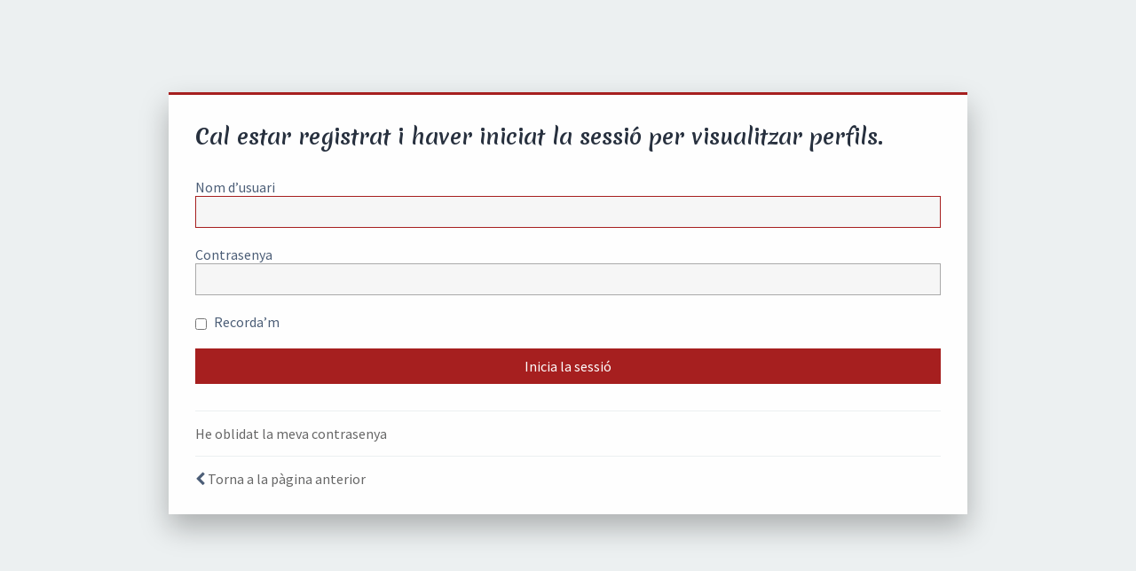

--- FILE ---
content_type: text/html; charset=UTF-8
request_url: https://tadaima.cat/memberlist.php?mode=viewprofile&u=903&sid=be98154c35612f0d97e2eb17fb98fd31
body_size: 6295
content:
<!DOCTYPE html>
<html dir="ltr" lang="ca">
<head>
<meta charset="utf-8" />
<meta http-equiv="X-UA-Compatible" content="IE=edge">
<meta name="viewport" content="width=device-width, initial-scale=1" />
<meta name="theme-color" content="#a61f1f">

<title>Tadaima: anime en català, manga, el Japó i més! - Inicia la sessió</title>

	<link rel="alternate" type="application/atom+xml" title="Canal d’informació - Tadaima: anime en català, manga, el Japó i més!" href="/feed?sid=67b1b3533b5a1d13a6ee9820fbae9a1f">	<link rel="alternate" type="application/atom+xml" title="Canal d’informació - Notícies" href="/feed/news?sid=67b1b3533b5a1d13a6ee9820fbae9a1f">		<link rel="alternate" type="application/atom+xml" title="Canal d’informació - Temes nous" href="/feed/topics?sid=67b1b3533b5a1d13a6ee9820fbae9a1f">				

	<link rel="icon" href="https://tadaima.cat/images/icons/favicon.png" />

<!--
	phpBB style name: Milk v2
	Based on style:   Merlin Framework (http://www.planetstyles.net)
-->

<!--<link href="https://fonts.googleapis.com/css?family=Rambla:400,700|Merienda+One" rel="stylesheet">-->
<link rel="preconnect" href="https://fonts.googleapis.com">
<link rel="preconnect" href="https://fonts.gstatic.com" crossorigin>
<link href="https://fonts.googleapis.com/css2?family=Merienda:wght@700&family=Source+Sans+Pro:ital,wght@0,400;0,700;1,400;1,700&display=swap" rel="stylesheet">

<script>
	(function(d) {
		var wf = d.createElement('script'), s = d.scripts[0];
		wf.src = 'https://ajax.googleapis.com/ajax/libs/webfont/1.5.18/webfont.js';
		wf.async = true;
		s.parentNode.insertBefore(wf, s);
	})(document);
</script>


<link href="https://maxcdn.bootstrapcdn.com/font-awesome/4.7.0/css/font-awesome.min.css" rel="stylesheet">
<link href="./styles/tadaima/theme/stylesheet.css?assets_version=1322" rel="stylesheet">
<link href="./styles/tadaima/theme/ca/stylesheet.css?assets_version=1322" rel="stylesheet">

<link href="./styles/tadaima/theme/blank.css?assets_version=1322" rel="stylesheet" class="colour_switch_link"  />


            <style type="text/css">
			/* Color */
a:hover, .navbar_footer a, .copyright_bar a, .social_links_footer a:hover span, .icon.fa-file.icon-red, a:hover .icon.fa-file.icon-red, .navigation .active-subsection a, .navigation .active-subsection a:hover, .navigation a:hover, .tabs .tab > a:hover, .tabs .activetab > a, .tabs .activetab > a:hover, a.postlink, a.postlink:visited, .navbar_in_header .badge, .button:focus .icon, .button:hover .icon, .dark_base .social_links_footer a span, .dark_base h2, .dark_base h2 a, .dark_base a:link, .dark_base a:visited, .button-secondary:focus, .button-secondary:hover, .notification_unread {color: #A61F1F;}
			/* Background Solid  */
			.pagination li a:hover, .pagination li.active span, .pagination li a:focus, .jumpbox-cat-link, .dropdown-contents > li > a:hover, a.button1:hover, input.button1:hover, a.button2:hover, input.button2:hover, input.button3:hover, a.no_avatar:hover, .jumpbox-cat-link:hover, input.button1:focus, input.button2:focus, input.button3:focus, .specialbutton, input.specialbutton, .panel .specialbutton, a.specialbutton, .scrollToTop, a.specialbutton, .dark_base .social_links_footer a:hover span, .topic_type, .grid_unread {background: #A61F1F;}
			/* Borders Dark */
			.pagination li a:hover, .pagination li.active span, .pagination li a:focus, blockquote, .codebox code, .jumpbox-cat-link, a.postlink, input.button1:focus, input.button2:focus, input.button3:focus, input.specialbutton, .inputbox:hover, .inputbox:focus, .specialbutton, a.specialbutton, .button:hover, .button:focus, .dark_base .social_links_footer a span, a.specialbutton, .dark_base .social_links_footer a:hover span {border-color: #A61F1F;}
			/* Background Gradient  */
			.headerbar, body.content_block_header_block li.header, body.content_block_header_stripe li.header:before, .scrollToTop, .no_avatar, .social_links_footer, .badge, thead tr, .sidebar_block_stripe:before, .fancy_panel:before {background: #A61F1F;}
			/* The same as above, just with some opacity */
			.headerbar_overlay_active, .grid_colour_overlay:hover {background-color: rgba(0,0,0,0.3);}
			/* Colour Hover Light */
			.navbar_footer a:hover, .copyright_bar a:hover, a.postlink:hover, .dark_base h2 a:hover  {opacity: 0.7;}
			/* Background Hover Light */
			a.scrollToTop:hover, input.specialbutton:hover, a.specialbutton:hover {opacity: 0.7;}
			/* Border light */
			.specialbutton:hover {opacity: 0.7;}
		</style>
	


<!--[if lte IE 9]>
	<link href="./styles/tadaima/theme/tweaks.css?assets_version=1322" rel="stylesheet">
<![endif]-->

<!--  -->
<meta property="fb:app_id" content="196741784180486">
<meta property="og:locale" content="ca_ES">
<meta property="og:type" content="article">
<meta property="og:title" content="Inicia la sessió">
<meta property="og:url" content="https://tadaima.cat/">
<meta property="og:site_name" content="Tadaima: anime en català, manga, el Japó i més!">
<meta property="og:description" content="El teu fòrum de debat sobre manga, anime, cultura japonesa, videojocs, sèries i pel·lícules! ただいま!!">
<meta property="og:image:alt" content="Inicia la sessió">
<meta name="twitter:card" content="summary_large_image">
<meta name="twitter:site" content="@tadaima_cat">
<meta name="twitter:domain" content="https://tadaima.cat/">
<meta name="twitter:url" content="https://tadaima.cat/">
<meta name="twitter:title" content="Inicia la sessió">
<meta name="twitter:description" content="El teu fòrum de debat sobre manga, anime, cultura japonesa, videojocs, sèries i pel·lícules! ただいま!!">


	



<link href="./ext/bb3mobi/lastpostavatar/styles/all/theme/lastpostavatar.css?assets_version=1322" rel="stylesheet" media="screen" />
<link href="./ext/nerestaren/autogroups_weeklyactivity/styles/prosilver/theme/css/autogroups_weeklyactivity.css?assets_version=1322" rel="stylesheet" media="screen" />
<link href="./ext/nerestaren/sidebar/styles/prosilver/theme/css/sidebar.css?assets_version=1322" rel="stylesheet" media="screen" />
<link href="./ext/rmcgirr83/contactadmin/styles/prosilver/theme/imageset.css?assets_version=1322" rel="stylesheet" media="screen" />
<link href="./ext/robertheim/topictags/styles/all/theme/rh_topictags.css?assets_version=1322" rel="stylesheet" media="screen" />
<link href="./ext/wolfsblvt/mentions/styles/all/theme/mentions.css?assets_version=1322" rel="stylesheet" media="screen" />



</head>
<body id="phpbb" class="nojs notouch section-memberlist ltr  sidebar-right-only body-layout-Boxed auth-page">
<script>0</script>

<div class="login_container">
    <div class="login_container_left">
        <div class="login_container_left_section_content fancy_panel animated fadeIn">
        	<div class="login_container_padding login_form">
                <form action="./ucp.php?mode=login&amp;sid=67b1b3533b5a1d13a6ee9820fbae9a1f" method="post" id="login" data-focus="username">
                    <h2 class="login-title">Cal estar registrat i haver iniciat la sessió per visualitzar perfils.</h2>
                
                    <fieldset class="fields1">
                                                <div>
                            <label for="username">Nom d’usuari</label>
                            <input type="text" tabindex="1" name="username" id="username" size="25" value="" class="inputbox" />
                        </div>
                        <div>
                            <label for="password">Contrasenya</label>
                            <input type="password" tabindex="2" id="password" name="password" size="25" class="inputbox" autocomplete="off" />
                        </div>
                                                    <div>                    
                                <label for="autologin"><input type="checkbox" name="autologin" id="autologin" tabindex="4" /> Recorda’m</label>                            
                            </div>
                                                                
                        <input type="hidden" name="redirect" value="./memberlist.php?mode=viewprofile&amp;u=903&amp;sid=67b1b3533b5a1d13a6ee9820fbae9a1f" />
<input type="hidden" name="creation_time" value="1762244506" />
<input type="hidden" name="form_token" value="a75597b37149596d2723bda4bdfa0da873f3104e" />

						
                        <input type="hidden" name="sid" value="67b1b3533b5a1d13a6ee9820fbae9a1f" />

                        <input type="submit" name="login" tabindex="6" value="Inicia la sessió" class="button2 specialbutton" />
                    </fieldset>            
                </form>
                                                	<div class="login_form_forgot_link">
						<a href="/user/forgot_password?sid=67b1b3533b5a1d13a6ee9820fbae9a1f">He oblidat la meva contrasenya</a>
                    </div>
                				  
                <div class="login_form_forgot_link">
                    <i class="fa fa-chevron-left" aria-hidden="true"></i> <a href="./?sid=67b1b3533b5a1d13a6ee9820fbae9a1f">Torna a la pàgina anterior</a>
                </div>                              
            </div>
        </div>
    </div>
    
	             

</div><!-- /.login_container -->

<script type="text/javascript">

</script>


            <div>
                <a id="bottom" class="anchor" accesskey="z"></a>
                            </div>

            <script type="text/javascript" src="//ajax.googleapis.com/ajax/libs/jquery/3.5.1/jquery.min.js"></script>

                            <script type="text/javascript">window.jQuery || document.write('\x3Cscript src="./assets/javascript/jquery.min.js?assets_version=1322">\x3C/script>');</script>
            
            <script type="text/javascript" src="./assets/javascript/core.js?assets_version=1322"></script>
                        
                            <script type="text/javascript">
                    (function($){
                        var $fa_cdn = $('head').find('link[rel="stylesheet"]').first(),
                            $span = $('<span class="fa" style="display:none"></span>').appendTo('body');
                        if ($span.css('fontFamily') !== 'FontAwesome' ) {
                            $fa_cdn.after('<link href="./assets/css/font-awesome.min.css" rel="stylesheet">');
                            $fa_cdn.remove();
                        }
                        $span.remove();
                    })(jQuery);
                </script>
            

            <script>
    $(document).ready(function () {
        var textarea = $("#message-box textarea");
        if (textarea.length) {

            // Comprovar si tenim localstorage
            function lsTest() {
                var test = 'test';
                try {
                    localStorage.setItem(test, test);
                    localStorage.removeItem(test);
                    return true;
                } catch (e) {
                    return false;
                }
            }
            var lsAvailable = lsTest();

            var oldVal = '';
            var unloadSet = false;
            var lastAutosave = new Date();
            textarea.on('change keyup paste', function () {
                var currentVal = $(this).val();
                if (currentVal == oldVal) {
                    return; //check to prevent multiple simultaneous triggers
                }
                oldVal = currentVal;

                // Avís per no sortir
                if (currentVal != '' && !unloadSet) {
                    window.onbeforeunload = function () {
                        return 'Si surts ara pots perdre el que has escrit!';
                    };
                    unloadSet = true;
                } else if (currentVal == '' && unloadSet) {
                    window.onbeforeunload = function () {

                    };
                    unloadSet = false;
                }

                // Autosave
                if (lsAvailable) {
                    var now = new Date();
                    if (now - lastAutosave > 2000) {
                        localStorage.setItem('phpbb-autodrafter-autosave', currentVal);
                        lastAutosave = now;
                        /*var oldVal = $('#autodrafter-autosave-button').val();
                        $('#autodrafter-autosave-button').val('Esborrany automàtic actualitzat!');
                        setTimeout(function() {
                            $('#autodrafter-autosave-button').val(oldVal);
                            if (currentVal == '') {
                                $('#autodrafter-autosave-button').css('display', 'none');
                            } else {
                                $('#autodrafter-autosave-button').css('display', 'inline');
                            }
                        }, 1000);*/
                    }
                }
            });
            
            // Quan enviem el form, no volem avís ;)
            $('#postform, #qr_postform').on('submit', function() {
                window.onbeforeunload = function () {

                };
            });

            if (lsAvailable) {
                window.addEventListener('storage', function (e) {
                    if (e.key == 'phpbb-autodrafter-autosave') {
                        lsAvailable = false;
                        $('#autodrafter-autosave-button').attr('disabled', true).css({'cursor': 'not-allowed', 'background-color': 'gray'}).attr('title', 'Només funciona en una sola finestra :/');
                    }
                });

                $('<input>').attr('type', 'button').attr('id', 'autodrafter-autosave-button').css('display', 'none').addClass('button2').val('Recupera l\'esborrany automàtic').click(
                    function () {
                        var autosaved_text = localStorage.getItem('phpbb-autodrafter-autosave');
                        if (autosaved_text != null) {
                            textarea[0].value = textarea[0].value + autosaved_text;
                        }
                    }
                ).appendTo($('fieldset.submit-buttons'));
                
                if (localStorage.getItem('phpbb-autodrafter-autosave') !== '') {
                    $('#autodrafter-autosave-button').css('display', 'inline');
                }
            }
        }
    });
</script><script>
    $(document).ready(function() {
    var ta = $("#message-box textarea, .xat ~ div #message")[0];
    if (ta === undefined) {
        return;
    }
    var useTextEvent = false;
    //if (document.createEvent('TextEvent').initTextEvent !== undefined) {
    //    useTextEvent = true;
    //}
    //console.log('instal·lant listeners');
    shortcut.add("Ctrl+B", function() {
        if (useTextEvent) {
            var textEvent = document.createEvent('TextEvent');
            if (ta.selectionStart == ta.selectionEnd) {
                textEvent.initTextEvent('textInput', true, true, null, '[b][/b]');
                ta.dispatchEvent(textEvent);
                ta.selectionStart = ta.selectionEnd = ta.selectionStart - 4;
            } else {
                textEvent.initTextEvent('textInput', true, true, null, '[b]' + ta.value.slice(ta.selectionStart, ta.selectionEnd) +'[/b]');
                ta.dispatchEvent(textEvent);
            }
        } else {
            if (ta.selectionStart == ta.selectionEnd) {
                var oldSelection = ta.selectionStart;
                ta.value = ta.value.slice(0, ta.selectionStart) + '[b][/b]' + ta.value.slice(ta.selectionEnd, ta.value.length);
                ta.selectionStart = ta.selectionEnd = oldSelection + 3;
            } else {
                var selectionOffset = ta.value.length - ta.selectionEnd;
                ta.value = ta.value.slice(0, ta.selectionStart) + '[b]' + ta.value.slice(ta.selectionStart, ta.selectionEnd) + '[/b]' + ta.value.slice(ta.selectionEnd, ta.value.length);
                ta.selectionStart = ta.selectionEnd = ta.value.length - selectionOffset;
            }
        }
    });
    shortcut.add("Ctrl+I", function() {
        if (useTextEvent) {
            var textEvent = document.createEvent('TextEvent');
            if (ta.selectionStart == ta.selectionEnd) {
                textEvent.initTextEvent('textInput', true, true, null, '[i][/i]');
                ta.dispatchEvent(textEvent);
                ta.selectionStart = ta.selectionEnd = ta.selectionStart - 4;
            } else {
                textEvent.initTextEvent('textInput', true, true, null, '[i]' + ta.value.slice(ta.selectionStart, ta.selectionEnd) +'[/i]');
                ta.dispatchEvent(textEvent);
            }
        } else {
            if (ta.selectionStart == ta.selectionEnd) {
                var oldSelection = ta.selectionStart;
                ta.value = ta.value.slice(0, ta.selectionStart) + '[i][/i]' + ta.value.slice(ta.selectionEnd, ta.value.length);
                ta.selectionStart = ta.selectionEnd = oldSelection + 3;
            } else {
                var selectionOffset = ta.value.length - ta.selectionEnd;
                ta.value = ta.value.slice(0, ta.selectionStart) + '[i]' + ta.value.slice(ta.selectionStart, ta.selectionEnd) + '[/i]' + ta.value.slice(ta.selectionEnd, ta.value.length);
                ta.selectionStart = ta.selectionEnd = ta.value.length - selectionOffset;
            }
        }
    });
    shortcut.add("Ctrl+U", function() {
        if (useTextEvent) {
            var textEvent = document.createEvent('TextEvent');
            if (ta.selectionStart == ta.selectionEnd) {
                textEvent.initTextEvent('textInput', true, true, null, '[u][/u]');
                ta.dispatchEvent(textEvent);
                ta.selectionStart = ta.selectionEnd = ta.selectionStart - 4;
            } else {
                textEvent.initTextEvent('textInput', true, true, null, '[u]' + ta.value.slice(ta.selectionStart, ta.selectionEnd) +'[/u]');
                ta.dispatchEvent(textEvent);
            }
        } else {
            if (ta.selectionStart == ta.selectionEnd) {
                var oldSelection = ta.selectionStart;
                ta.value = ta.value.slice(0, ta.selectionStart) + '[u][/u]' + ta.value.slice(ta.selectionEnd, ta.value.length);
                ta.selectionStart = ta.selectionEnd = oldSelection + 3;
            } else {
                var selectionOffset = ta.value.length - ta.selectionEnd;
                ta.value = ta.value.slice(0, ta.selectionStart) + '[u]' + ta.value.slice(ta.selectionStart, ta.selectionEnd) + '[/u]' + ta.value.slice(ta.selectionEnd, ta.value.length);
                ta.selectionStart = ta.selectionEnd = ta.value.length - selectionOffset;
            }
        }
    });
    shortcut.add("Ctrl+S", function() {
        if (useTextEvent) {
            var textEvent = document.createEvent('TextEvent');
            if (ta.selectionStart == ta.selectionEnd) {
                textEvent.initTextEvent('textInput', true, true, null, '[spoiler][/spoiler]');
                ta.dispatchEvent(textEvent);
                ta.selectionStart = ta.selectionEnd = ta.selectionStart - 10;
            } else {
                textEvent.initTextEvent('textInput', true, true, null, '[spoiler]' + ta.value.slice(ta.selectionStart, ta.selectionEnd) +'[/spoiler]');
                ta.dispatchEvent(textEvent);
            }
        } else {
            if (ta.selectionStart == ta.selectionEnd) {
                var oldSelection = ta.selectionStart;
                ta.value = ta.value.slice(0, ta.selectionStart) + '[spoiler][/spoiler]' + ta.value.slice(ta.selectionEnd, ta.value.length);
                ta.selectionStart = ta.selectionEnd = oldSelection + 9;
            } else {
                var selectionOffset = ta.value.length - ta.selectionEnd;
                ta.value = ta.value.slice(0, ta.selectionStart) + '[spoiler]' + ta.value.slice(ta.selectionStart, ta.selectionEnd) + '[/spoiler]' + ta.value.slice(ta.selectionEnd, ta.value.length);
                ta.selectionStart = ta.selectionEnd = ta.value.length - selectionOffset;
            }
        }
    });
    shortcut.add("Ctrl+L", function() {
        if (useTextEvent) {
            var textEvent = document.createEvent('TextEvent');
            if (ta.selectionStart == ta.selectionEnd) {
                textEvent.initTextEvent('textInput', true, true, null, '[url][/url]');
                ta.dispatchEvent(textEvent);
                ta.selectionStart = ta.selectionEnd = ta.selectionStart - 6;
            } else {
                var selectedText = ta.value.slice(ta.selectionStart, ta.selectionEnd);
                textEvent.initTextEvent('textInput', true, true, null, '[url=]' + selectedText + '[/url]');
                ta.dispatchEvent(textEvent);
                ta.selectionStart = ta.selectionEnd = ta.selectionStart - 7 - selectedText.length;
            }
        } else {
            if (ta.selectionStart == ta.selectionEnd) {
                var oldSelection = ta.selectionStart;
                ta.value = ta.value.slice(0, ta.selectionStart) + '[url][/url]' + ta.value.slice(ta.selectionEnd, ta.value.length);
                ta.selectionStart = ta.selectionEnd = oldSelection + 5;
            } else {
                var newSelection = ta.selectionStart + 5;
                ta.value = ta.value.slice(0, ta.selectionStart) + '[url=]' + ta.value.slice(ta.selectionStart, ta.selectionEnd) + '[/url]' + ta.value.slice(ta.selectionEnd, ta.value.length);
                ta.selectionStart = ta.selectionEnd = newSelection;
            }
        }
    });
    shortcut.add("Ctrl+G", function() {
        if (useTextEvent) {
            var textEvent = document.createEvent('TextEvent');
            if (ta.selectionStart == ta.selectionEnd) {
                textEvent.initTextEvent('textInput', true, true, null, '[img][/img]');
                ta.dispatchEvent(textEvent);
                ta.selectionStart = ta.selectionEnd = ta.selectionStart - 6;
            } else {
                textEvent.initTextEvent('textInput', true, true, null, '[img]' + ta.value.slice(ta.selectionStart, ta.selectionEnd) + '[/img]');
                ta.dispatchEvent(textEvent);
            }
        } else {
            if (ta.selectionStart == ta.selectionEnd) {
                var oldSelection = ta.selectionStart;
                ta.value = ta.value.slice(0, ta.selectionStart) + '[img][/img]' + ta.value.slice(ta.selectionEnd, ta.value.length);
                ta.selectionStart = ta.selectionEnd = oldSelection + 5;
            } else {
                var selectionOffset = ta.value.length - ta.selectionEnd;
                ta.value = ta.value.slice(0, ta.selectionStart) + '[img]' + ta.value.slice(ta.selectionStart, ta.selectionEnd) + '[/img]' + ta.value.slice(ta.selectionEnd, ta.value.length);
                ta.selectionStart = ta.selectionEnd = ta.value.length - selectionOffset;
            }
        }
    });
    shortcut.add("Ctrl+M", function() {
        if (useTextEvent) {
            var textEvent = document.createEvent('TextEvent');
            if (ta.selectionStart == ta.selectionEnd) {
                textEvent.initTextEvent('textInput', true, true, null, '[media][/media]');
                ta.dispatchEvent(textEvent);
                ta.selectionStart = ta.selectionEnd = ta.selectionStart - 8;
            } else {
                textEvent.initTextEvent('textInput', true, true, null, '[media]' + ta.value.slice(ta.selectionStart, ta.selectionEnd) + '[/media]');
                ta.dispatchEvent(textEvent);
            }
        } else {
            if (ta.selectionStart == ta.selectionEnd) {
                var oldSelection = ta.selectionStart;
                ta.value = ta.value.slice(0, ta.selectionStart) + '[media][/media]' + ta.value.slice(ta.selectionEnd, ta.value.length);
                ta.selectionStart = ta.selectionEnd = oldSelection + 7;
            } else {
                var selectionOffset = ta.value.length - ta.selectionEnd;
                ta.value = ta.value.slice(0, ta.selectionStart) + '[media]' + ta.value.slice(ta.selectionStart, ta.selectionEnd) + '[/media]' + ta.value.slice(ta.selectionEnd, ta.value.length);
                ta.selectionStart = ta.selectionEnd = ta.value.length - selectionOffset;
            }
        }
    });
    });

</script><script>
    $(document).ready(function() {
        var div = undefined;
        var medals = $('.medals > img');
        medals.mouseenter(function(e) {
            var x = (e.pageX + 8) + 'px';
            var y = (e.pageY + 8) + 'px';
            
            div = document.createElement('div');
            div.className = 'medal-desc';
            div.style.left = x;
            div.style.top = y;
            
            var img = document.createElement('img');
            img.src = this.src;
            div.appendChild(img);
            
            var title = document.createElement('h4');
            title.innerHTML = this.dataset.title;
            div.appendChild(title);
            
            var desc = document.createElement('div');
            desc.innerHTML = this.dataset.desc;
            div.appendChild(desc);
            
            document.body.appendChild(div);
            
        }).mousemove(function (e) {
            var x = (e.pageX + 8);
            var y = (e.pageY + 8);

            var rect = document.body.getBoundingClientRect();
            var max_x = rect.width - (350 + 24);
            if (x > max_x) {
                x = max_x;
            }
            
            div.style.left = x + 'px';
            div.style.top = y + 'px';
            
        }).mouseleave(function(e) {
            if (div !== undefined) {
                div.parentNode.removeChild(div);
            }
        });
    });

</script>

<style>
    .medals {
        line-height: 0;
        background: rgba(255, 255, 255, 0.7);
        box-shadow: 0 0 4px lightgray;
        padding: 8px;
        margin-top: 8px;
        border-radius: 1px;
        position: relative;
    }

    .postbody .medals {
        margin-bottom: 18px;
    }

    @media (min-width:1000px) {
        .postbody .medals {
            padding-right: 142px;
        }
        .postbody .medals::after {
            content: 'Medalles';
            position: absolute;
            right: 32px;
            bottom: 50%;
            font-family: /*"Comic Sans MS", */'Merienda'; /*28-12*/
            font-size: 22px;
            opacity: 0.2;
            font-style: italic;
        }
    }

    .medals > img {
        margin: 0 2px;
    }
    
    .medal-desc {
        width: 350px;
        background: rgba(255, 255, 255, 0.7);
        border-radius: 4px;
        box-shadow: 0 0 4px lightgray;
        padding: 8px;
        position: absolute;
        z-index: 200;
    }
    
    .medal-desc img {
        float: left;
        margin-right: 8px;
    }

    .sidebar-medals {
        text-align: center;
        line-height: 40px;
        box-shadow: none;
    }
</style>

                        <script src="./styles/tadaima/template/forum_fn.js?assets_version=1322"></script>
<script src="./styles/prosilver/template/ajax.js?assets_version=1322"></script>
<script src="./ext/nerestaren/bbshortcuts/styles/all/template/js/shortcut.js?assets_version=1322"></script>


            
            
</body>
</html>


--- FILE ---
content_type: text/css
request_url: https://tadaima.cat/ext/nerestaren/autogroups_weeklyactivity/styles/prosilver/theme/css/autogroups_weeklyactivity.css?assets_version=1322
body_size: 2089
content:
.weeklylevel-container {
    position: relative;
    margin: 2px 0 6px 0;
}

.weeklylevel-bar-out {
    height: 16px;
    background: gray;
    border-radius: 4px;
    position: relative;
    overflow: hidden;
}

.weeklylevel-bar-bg {
    height: 100%;
    position: relative;
}

.weeklylevel-bar-bg > * {
    height: 100%;
    width: calc(100%/3);
    position: absolute;
}

.weeklylevel-bar-bg > *:nth-child(1) {
    left: 0;
}

.weeklylevel-bar-bg > *:nth-child(2) {
    left: calc(100%/3);
}

.weeklylevel-bar-bg > *:nth-child(3) {
    left: calc(200%/3);
}

.weeklylevel-bar-bg-item {
    background: var(--c);
}

.weeklylevel-bar-bg-red {
    background: #FF4136;
}

.weeklylevel-bar-bg-yellow {
    background: #FF851B;
}

.weeklylevel-bar-bg-green {
    background: #2ECC40;
}

.weeklylevel-bar-progress {
    height: 100%;
    position: absolute;
    top: 0;
    /*
    background: rgba(0, 0, 0, 0.25);
    left: var(--p);
    width: calc(100% - var(--p));
    */
    background-size: 30px 30px;
    background-image: linear-gradient(-45deg, rgba(255, 255, 255, 0.5) 25%, transparent 25.1%, transparent 50%, rgba(255, 255, 255, 0.5) 50.1%, rgba(255, 255, 255, 0.5) 75%, transparent 75.1%, transparent);
    left: 0;
    width: var(--p);
}

.sidebar_content .weeklylevel-bar-progress,
.weeklylevel-container:hover .weeklylevel-bar-progress {
    animation: barberpole 5s linear infinite;
}

@keyframes barberpole {
    from {
        background-position: 0 0;
    }
    to {
        background-position: 60px 0px;
    }
}

.weeklylevel-labels {
    position: absolute;
    width: 100%;
    top: -1px;
}

.weeklylevel-labels * {
    width: 2em;
    text-align: center;
    text-shadow: -1px -1px 0 white, 1px -1px 0 white, 1px 1px 0 white, -1px 1px 0 white;
    color: black;
    position: absolute;
    top: 0;
    font-size: 14px;
    cursor: default;
}

.weeklylevel-label-current {
    pointer-events: none;
}

.weeklylevel-label-min {
    left: calc(33% - 1em);
}

.weeklylevel-label-max {
    left: calc(66% - 1em);
}

.weeklylevel-label-current {
    left: calc(var(--p) - 1em);
}


--- FILE ---
content_type: text/css
request_url: https://tadaima.cat/ext/nerestaren/sidebar/styles/prosilver/theme/css/sidebar.css?assets_version=1322
body_size: 1434
content:
/* Posts */
.sidebar-posts ul.topiclist {
    padding: 0;
}
.sidebar-posts li.row {
    padding: 2px 0;
}
.sidebar-posts a.topictitle {
    font-size: 14px;
}

.sidebar-posts .lastpostavatar + .postdetails {
    margin-left: 34px;
    line-height: 14px;
}

.sidebar-posts .postdetails .lastsubject {
    overflow: hidden;
    white-space: nowrap;
    text-overflow: ellipsis;
    width: 100%;
}

/* Facebook */
.sidebar-facebook .row {
    text-align: center;
}

/* Others */
a.sidebar-banner {
    max-width: 250px;
    display: block;
    position: relative;
    padding-top: 5px;
    color: #A61F1F;
    transition: opacity ease-in-out 0.3s;
}
a.sidebar-banner:hover {
    opacity: 0.8;
}
a.sidebar-banner img {
    width: 100%;
}
a.sidebar-banner span {
    position: absolute;
    font-size: 16px;
    font-weight: bold;
    font-family: /*"Comic Sans MS", */'Merienda'; /*28-12*/
    text-shadow: 1px 1px 8px white,-1px 1px 8px white,-1px -1px 8px white, 1px -1px 8px white,1px 1px 8px white,-1px 1px 8px white,-1px -1px 8px white, 1px -1px 8px white;
    display: flex;
    top: 50%;
    transform: translateY(-50%);
    padding: 8px;
}

.sidebar-events .sidebar_content {
    max-height: 200px;
    overflow-y: auto;
}

.sidebar-events h4 {
    font-weight: normal;
    font-size: 1em;
    margin-top: 4px;
    border-bottom: 1px solid #CCC;
    margin-right: 1px;
}

.sidebar-events .event-name {
    /*font-size: 1.2em;*/
}

.sidebar-events a {
    display: inline;
}


--- FILE ---
content_type: text/css
request_url: https://tadaima.cat/ext/wolfsblvt/mentions/styles/all/theme/mentions.css?assets_version=1322
body_size: 597
content:
/**
 * 
 * '@Mention System
 * 
 * @copyright (c) 2015 Wolfsblvt ( www.pinkes-forum.de )
 * @license http://opensource.org/licenses/gpl-2.0.php GNU General Public License v2
 * @author Clemens Husung (Wolfsblvt)
 */

.mentions-posted {
	background-color: #CFCFCF;
}
.mentions-avatar {
	display: inline-block;
	margin: 0px;
	padding: 0px;
	width: 20px;
	height: 20px;
	background: url("images/preloader.gif") no-repeat center;
}
.mentions-avatar img, .mentions-avatar div.mentions-avatar-no-avatar {
	margin-bottom: 2px;
	max-height: 20px;
	max-width: 20px;
	vertical-align: middle;
	width: auto;
}

.mentions-avatar-no-avatar {
	background: url("images/no_avatar.gif") no-repeat 100%;
}

--- FILE ---
content_type: text/css
request_url: https://tadaima.cat/styles/tadaima/theme/tadaima.css?v=3.3.26
body_size: 33231
content:
/***********************************************
 * fonts                                       *
 ***********************************************/
/* Font per defecte */
body {
    font-family: "Source Sans Pro", sans-serif;
    /*font-size: 13px;*/ /* és massa petita */
}

/* Font dels títols */
h1,
h2,
h3,
h4,
a.forumtitle,
.forabg li.header dt,
.forumbg li.header dt,
.site-description ul.description {
    font-family: "Merienda", cursive;
    font-weight: bold;
}

h2 {
    font-size: 1.5em;
}
/*a.topictitle {
    font-weight: 700;
}
a.lastsubject {
    font-weight: 700;
}
.username-coloured {
    font-weight: 700;
}*/
b, strong {
    font-weight: 700;
}
/***********************************************
 * colors                                      *
 ***********************************************/
body {
    color: #4C5E77;
}
.navbar .dropdown a {
    color: #676767;
}
body.high_contrast_links .navbar_footer .dropdown a {
    color: #676767!important;
}
p.author, p.author a {
    color: #4C5E77;
}
/***********************************************
 * Notificacions
 */
/* Fora NEW */
i.notification_unread + strong.notification_unread {
    display: none;
}
.notification_list ul li img {
    width: 50px!important;
    object-fit: cover;
}
/***********************************************
 * header                                      *
 ***********************************************/
.header-avatar img.avatar {
    width: 20px;
    height: 20px;
    object-fit: cover;
}
/* Mida i ajustament del títol principal */
.site-description h1 {
    margin-top: 0;
    font-size: 36px;
}

.site-description h1 a {
    color: #FFFFFF;
    transition: text-shadow .5s ease-in-out;
    text-shadow: 0 1px 4px rgb(0, 0, 0);
}

.site-description h1 a:hover {
    color: #FFFFFF;
    text-decoration: none;
    text-shadow: 0 1px 6px rgba(0, 0, 0, 1);
}

/* Mida i ajustament de la descripció */
.site-description ul.description {
    font-size: 18px;
    list-style-type: none;
    height: 20px;
    overflow: hidden;
    font-size: 18px;
    color: RGB(255, 255, 255);
    line-height: 18px;
    padding: 4px;
    position: relative;
    text-shadow: 0 1px 4px rgb(0, 0, 0);
}

.site-description ul.description li {
    transition: opacity 1s ease-in-out;
    position: absolute;
    right: 0px;
    display: inline;
    width: 100%;
    text-align: center;
}

.site-description ul.description li.hidden {
    display: inline;
    opacity: 0;
}

/* Ajustament de la navbar semitransparent */
.navbar.navbar_in_header {
    position: absolute;
    padding: 4px 15px;
    background-color: rgba(0,0,0,.3);
}
.copyright_bar {
    display: none;
}
/***********************************************
 * icones                                      *
 ***********************************************/
/* Speech Bubble */
.forum_read:before							{content: "\f00c";}
.forum_read_subforum:before					{content: "\f00c";}
/* Check */
.forum_unread:before						{content: "\f069";}
.forum_unread_subforum:before				{content: "\f069";}
/* Bar */
.topic_read:before							{content: "\f00c";}
.topic_read_mine:before						{content: "\f00c";}
.topic_read_hot:before						{content: "\f00c";}
.topic_read_hot_mine:before					{content: "\f00c";}
/* Tick */
.topic_unread:before						{content: "\f069";}
.topic_unread_mine:before					{content: "\f069";}
.topic_unread_hot:before					{content: "\f069";}
.topic_unread_hot_mine:before				{content: "\f069";}
/* Envelope */
.pm_read:before 							{content: "\f2b6";}
/* Darker grey */
.forums .row-item::before, .topics .row-item::before, .pmlist .row-item::before, .cplist .row-item::before {
    color: rgba(128, 128, 128, 0.5);
    border-color: rgba(128, 128, 128, 0.5);
}
.global_read_mine::after, .global_read_locked_mine::after, .global_unread_mine::after, .global_unread_locked_mine::after, .announce_read_mine::after, .announce_read_locked_mine::after, .announce_unread_mine::after, .announce_unread_locked_mine::after, .sticky_read_mine::after, .sticky_read_locked_mine::after, .sticky_unread_mine::after, .sticky_unread_locked_mine::after, .topic_read_mine::after, .topic_read_hot_mine::after, .topic_unread_mine::after, .topic_unread_hot_mine::after, .topic_read_locked_mine::after, .topic_unread_locked_mine::after {
    color: rgba(128, 128, 128, 0.5);
}
/* Forum link and moved topics */
.forum_link:before, .topic_moved:before {
    border: 1px solid #A61F1F !important;
    color: #A61F1F !important;
}

/* Unread States */
.global_unread:before, .global_unread_mine:before, .announce_unread:before, .announce_unread_mine:before, .forum_unread:before, .forum_unread_subforum:before, .sticky_unread:before, .sticky_unread_mine:before, .pm_unread:before, .topic_unread:before, .topic_unread_mine:before, .topic_unread_hot:before, .topic_unread_hot_mine:before {
    animation: UnreadPulse 2.8s infinite;
    border: 1px solid #A61F1F !important;
    color: #A61F1F !important;
}

/* Unread (dot) States */
.global_unread:after, .global_unread_mine:after, .announce_unread:after, .announce_unread_mine:after, .forum_unread:after, .forum_unread_subforum:after, .sticky_unread:after, .sticky_unread_mine:after, .pm_unread:after, .topic_unread:after, .topic_unread_mine:after, .topic_unread_hot:after, .topic_unread_hot_mine:after {
    color: #A61F1F !important;
    background-color: #FFFFFF;
}

/* Override unread locked with red */
.global_unread_locked:before, .global_unread_locked_mine:before, .announce_unread_locked:before, .announce_unread_locked_mine:before, .forum_unread_locked:before, .sticky_unread_locked:before, .sticky_unread_locked_mine:before, .topic_unread_locked:before, .topic_unread_locked_mine:before {
    animation: UnreadLockedPulse 2.8s infinite;
    border: 1px solid #A61F1F !important;
    color: #A61F1F !important;
}

/* Unread (locked) states */
.global_unread_locked:after, .global_unread_locked_mine:after, .announce_unread_locked:after, .announce_unread_locked_mine:after, .forum_unread_locked:after, .sticky_unread_locked:after, .sticky_unread_locked_mine:after, .topic_unread_locked:after, .topic_unread_locked_mine:after {
    color: #A61F1F !important;
    background-color: #FFFFFF;
}
/* Box shadow for unread pulse icons */
@keyframes UnreadPulse {
    0% {
        -moz-box-shadow: 0 0 0 0 rgba(166,31,31,0.4);
        box-shadow: 0 0 0 0 rgba(166,31,31,0.4);
        -webkit-box-shadow: 0 0 0 0 rgba(166,31,31,0.4);
    }
    35% {
        -moz-box-shadow: 0 0 0 6px rgba(166,31,31,0);
        box-shadow: 0 0 0 6px rgba(166,31,31,0);
        -webkit-box-shadow: 0 0 0 6px rgba(166,31,31,0);
    }
    70% {
        -moz-box-shadow: 0 0 0 0 rgba(166,31,31,0);
        box-shadow: 0 0 0 0 rgba(166,31,31,0);
        -webkit-box-shadow: 0 0 0 0 rgba(166,31,31,0);
    }
    100% {
        -moz-box-shadow: 0 0 0 0 rgba(166,31,31,0);
        box-shadow: 0 0 0 0 rgba(166,31,31,0);
        -webkit-box-shadow: 0 0 0 0 rgba(166,31,31,0);
    }
}

/* Box shadow for unread pulse icons */
@keyframes UnreadLockedPulse {
    0% {
        -moz-box-shadow: 0 0 0 0 rgba(166,31,31,0.4);
        box-shadow: 0 0 0 0 rgba(166,31,31,0.4);
        -webkit-box-shadow: 0 0 0 0 rgba(166,31,31,0.4);
    }
    35% {
        -moz-box-shadow: 0 0 0 6px rgba(166,31,31,0);
        box-shadow: 0 0 0 6px rgba(166,31,31,0);
        -webkit-box-shadow: 0 0 0 6px rgba(166,31,31,0);
    }
    70% {
        -moz-box-shadow: 0 0 0 0 rgba(166,31,31,0);
        box-shadow: 0 0 0 0 rgba(166,31,31,0);
        -webkit-box-shadow: 0 0 0 0 rgba(166,31,31,0);
    }
    70% {
        -moz-box-shadow: 0 0 0 0 rgba(166,31,31,0);
        box-shadow: 0 0 0 0 rgba(166,31,31,0);
        -webkit-box-shadow: 0 0 0 0 rgba(166,31,31,0);
    }
}
/***********************************************
 * forumlist_grid                              *
 ***********************************************/
/* Categories */
li.header dt, li.header dd {
    margin-top: 8px;
    margin-bottom: 8px;
}
.forumlist_grid ul.forums {
    margin: 0px -7.5px 0;
}
/* Margins and Height defined to maintain uniformity */
.forumlist_grid ul.forums dl.row-item {
    height: 70px;
    overflow: hidden;
    margin: 0 7.5px 10px 7.5px;
    padding: 15px;
}
/* Imatge */
.forumlist_grid .forumlist_grid_forum_image {
    display: block;
    height: 100px;
    margin: 0 7.5px 0 7.5px;
    background-size: cover;
    background-position: center;
}
/* Icona */
.forumlist_grid .forums .row-item:before {
    left: 14px;
    top: 10px;
}
/* Títol*/
.forumlist_grid a.forumtitle {
    margin-left: 40px;
    font-size: 1em;
}
/* Darrer missatge */
.lastpost-flex {
    display: flex;
    flex-direction: row;
    align-items: center;
}

.lastpost-details-flex {
    display: flex;
    flex-direction: column;
    width: calc(100% - 34px);
}

.lastpost-details-flex > span {
    white-space: nowrap;
    display: flex;
}

.lastpost-details-flex time {
    white-space: nowrap;
    overflow: hidden;
    text-overflow: ellipsis;
    margin-right: 2px;
}

.lastpost-details-flex a.lastsubject {
    white-space: nowrap;
    overflow: hidden;
    text-overflow: ellipsis;
}

.forumlist_grid .forum_description {display: none;}

.forumlist_grid ul.forums dl.row-item {
    background-color: #FFF;
}

.forumlist_grid_block_stats {
    border-top: 1px solid;
    border-top-color: lightgrey;
    margin-top: 10px;
    padding-top: 5px;
    position: relative;
}

.forumlist_grid_block_stats > .lastpost > a {
    position: absolute;
    right: 0;
    display: block;
}

/* Separació entre categories */
.forumlist_grid .forabg,
.forumlist_grid .forumbg {
    margin-bottom: 15px;
}

@media (max-width: 500px) {
    .forumlist_grid li.row {
        width: 100%;
    }
}
@media (min-width: 501px) and (max-width: 800px) {
    .forumlist_grid li.row {
        width: 50%;
    }
}
@media (min-width: 801px) {
    .forumlist_grid li.row {
        width: 33%;
    }
}
/***********************************************
 * Posting                                     *
 ***********************************************/
/* Separate message box from smileys */
.message-box {
    width: 79%;
}
/* Shorter buttons */
.hasjs .postbody .post-buttons {
    max-width: calc(100% - 150px);
}
.button {
    padding-top: 5px;
    padding-bottom: 5px;
}
/* Search box */
.button-search, .button-search-end {
    padding-top: 0;
    padding-bottom: 0;
}
.button-search-end {
    box-sizing: border-box;
    height: 37px;
}
/* Search box border */
.search-box .inputbox {
    border-right-width: 1px;
}

.search-box .button {
    /*margin-left: -1px;*/
    position: relative;
}
.search-box .inputbox:hover,
.search-box .button:hover,
.search-box .inputbox:active,
.search-box .button:active {
    z-index: 5;
}
.search-header {
    border-radius: 4px;
    display: block;
    float: right;
    margin-right: 5px;
    margin-top: -6px;
}
/* Select */
.format-buttons input, .format-buttons select {
    height: 34px;
    margin-bottom: 4px;
}
/***********************************************
 * Viewforum                                   *
 ***********************************************/
li.header dt, li.header dd {
    margin: 8px 0 8px 0;
}
dl.row-item {
    background-position: 0 50%;		/* Position of folder icon */
    background-repeat: no-repeat;
}

dl.row-item dt {
    background-repeat: no-repeat;
    background-position: 7px 95%;		/* Position of topic icon */
}

dl.row-item dt .list-inner {
    padding-left: 40px;					/* Space for folder icon */
}

dl a.row-item-link {						/* topic row icon links */
    margin-left: 0;
}
dd.posts, dd.topics, dd.views {
    width: 60px;
}
dd.lastpost, dd.redirect, dd.moderation, dd.time, dd.info {
    width: 200px;
}
.panel h3 {
    margin: 0 0 15px 0;
}

dl dt .list-inner a.topictitle {
    line-height: 26px;
}
p.author {
    padding: 15px 0 15px 0;
}
/* Fixing icon */
ul.topiclist li {
    padding: 0;
}
ul.topiclist li.row dl {
    padding: 12px;
}
.forums .row-item:before, .topics .row-item:before, .pmlist .row-item:before, .cplist .row-item:before {
    left: 10px;
    top: 18px;
}

.global_read_mine:after, .global_read_locked_mine:after, .global_unread_mine:after, .global_unread_locked_mine:after, .announce_read_mine:after, .announce_read_locked_mine:after, .announce_unread_mine:after, .announce_unread_locked_mine:after, .sticky_read_mine:after, .sticky_read_locked_mine:after, .sticky_unread_mine:after, .sticky_unread_locked_mine:after, .topic_read_mine:after, .topic_read_hot_mine:after, .topic_unread_mine:after, .topic_unread_hot_mine:after, .topic_read_locked_mine:after, .topic_unread_locked_mine:after {
    top: 20px;
}
/* stats */
ul.topiclist li.row .stat-block,
ul.topiclist li.row form {
    padding: 12px;
}
.stat-block h3 {
    color: #676767;
}
@media (min-width: 1201px) {
    /* Redistribució de les columnes */
    ul.topiclist dt {
        width: 100%;
        margin-right: -340px;
    }

    ul.topiclist dt .list-inner {
        margin-right: 340px;
    }

    .forabg li.header dt, .forumbg li.header dt {
        margin-right: -380px; /* Accounts for 10px forumlist padding */
    }

    li.header dt .list-inner {
        margin-right: 290px;
    }
}
@media (max-width: 1200px) and (min-width: 990px) {
    body.sidebar-both li.header dt, body.sidebar-right-only li.header dt {
        margin-right: -435px;
    }
    body.sidebar-both ul.topiclist.forums dt, body.sidebar-right-only ul.topiclist.forums dt, body.sidebar-both ul.topiclist.topics dt, body.sidebar-right-only ul.topiclist.topics dt {
        margin-right: -395px;
    }
    ul.topiclist.topics .row .pagination {
        margin-right: 200px;
    }
    body.sidebar-both .forabg dd.lastpost, body.sidebar-both .forumbg dd.lastpost, body.sidebar-right-only .forabg dd.lastpost, body.sidebar-right-only .forumbg dd.lastpost {
        display: block;
    }
    .topic_type {
        margin-right: 203px;
    }
}
@media (min-width: 701px) and (max-width: 991px) {
    .forabg li.header dt, .forumbg li.header dt {
        margin-right: -330px;
    }
    ul.topiclist dt {
        margin-right: -295px;
    }
    ul.topiclist dt .list-inner {
        margin-right: 295px;
    }
    .forabg dd.posts, .forumbg dd.views {
        display: none;
    }
}
/***********************************************
 * Last post avatar
 ***********************************************/
span.lastpostavatar {
    width: 30px;
    height: 30px;
    float: left;
    margin: 4px 4px 4px 0;
}
span.lastpostavatar img {
    margin-left: 0;
    position: relative;
    margin-top: 0;
}
span.lastpostavatar img {
    object-fit: cover;
    width: 30px;
    height: 30px;
    border-radius: 50%;
}
/* Topic list */
/*ul.topics li.row span.lastpostavatar img {
    position: relative;
    top: 5px;
}*/
@media (max-width: 767px) {
    span.lastpostavatar {
        display: block;
    }
}
/***********************************************
 * Sidebar                                     *
 ***********************************************/
#sidebar_right .fancy_panel_padding {
    padding: 0;
}
@media (min-width: 1201px) {
    #contentcolumn {
        margin: 0 260px 0 120px; /*Margins for content column. Should be "0 RightColumnWidth 0 LeftColumnWidth*/
        padding: 0 10px;
    }
    #rightcolumn {
        width: 250px; /*Width of right column*/
        margin-left: -250px; /*Set left margin to -(RightColumnWidth)*/
    }
}
@media (max-width: 1200px) {
    #contentcolumn {
        margin: 0; /*Margins for content column. Should be "0 RightColumnWidth 0 LeftColumnWidth*/
        padding: 0;
    }
    #rightcolumn {
        width: 100%;
        margin-left: 0;
        float: none;
        clear: both;
    }
}
.postprofile_Left .postbody {
    margin-left: 0;
}
input.sidebar_search {
    width: 174px;
}
.sidebar_widget h3 {
    margin: 5px 0;
    color: #303030;
}
.profile_widget_list {
    clear: both;
    padding-top: 10px;
    border-top: 1px solid;
    margin-top: 10px;
}
#sidebar_right .collapse-trigger {
    margin-top: -28px;
}
.sidebar-posts li.row {
    padding: 4px 0!important;
}
/* avatar */
.sidebar_content .profile_widget_avatar {
    text-align: center;
    float: none;
    width: 100%;
    margin-bottom: 10px;
}

.sidebar_content .profile_widget_avatar .username-place {
    margin-bottom: 8px;
}

.sidebar_content .profile_widget_avatar .username,
.sidebar_content .profile_widget_avatar .username-coloured {
    font-family: "Merienda", cursive;
    font-size: 1.2em;
    font-weight: bold;
}

.sidebar_content .profile_widget_avatar img.avatar {
    max-width: 150px;
    max-height: 150px;
    object-fit: cover;
}

.sidebar_content .profile_widget_avatar a.no_avatar {
    margin: 0 auto;
}
.profile_widget li a {
    padding-right: 0;
}
.profile_widget li a .badge {
    top: 10px;
    right: -20px;
}
@media (max-width: 599px) {
    #sidebar_right {
        max-width: 300px;
        margin: 0 auto;
    }
}

@media (min-width: 600px) and (max-width: 899px) {
    #sidebar_right {
        display: grid;
        grid-template-columns: 50% 50%;
    }

    .sidebar_widget {
        margin: 0 8px;
    }


    /* Break right column (sidebar) onto new line cleanly */
    #rightcolumn {
        float: none;
        width: 100%;
        margin-left: 0;
        clear: both;
    }
}

@media (min-width: 900px) and (max-width: 1200px) {
    #sidebar_right {
        display: grid;
        grid-template-columns: 33% 33% 33%;
    }

    .sidebar_widget {
        margin: 0 8px;
    }


    /* Break right column (sidebar) onto new line cleanly */
    #rightcolumn {
        float: none;
        width: 100%;
        margin-left: 0;
        clear: both;
    }

    #contentcolumn {
        margin: 0;
        padding: 0;
    }


    .forumlist_grid li.row {
        width: 33.33333333%;
    }
}

.sidebar-events .sidebar_content {
    max-height: unset;
}
.sidebar_content .profile_widget_avatar {
    display: block;
}

a.sidebar-banner {
    margin: 0 auto;
}
/***********************************************
 * Post contents                               *
 ***********************************************/
.postbody .content h1,
.postbody .content h2,
.postbody .content h3,
.postbody .content h4 {
    margin: 0.5em 0;
    padding: 0;
    font-weight: normal;
    color: #333333;
}
.postbody .content h1 {
    font-size: 22px;
}
.postbody .content h2 {
    font-size: 20px;
}
.postbody .content h3 {
    font-size: 18px;
}
.postbody .content h4 {
    font-size: 16px;
}
.content ul, .content ol {
    margin: 0 0 0 2em;
}
/***********************************************
 * Mentions                                    *
 */
.atwho-view {
    border: 1px solid #c6c6c6!important;
    border-radius: 2px!important;
}

.atwho-view strong {
    color: inherit!important;
    text-decoration: underline!important;
}

.atwho-view .cur {
    background: #c6c6c6!important;
    color: #000!important;
}

.mentions-posted {
    background-color: inherit!important;
}

.atwho-view .mentions-posted.cur {
    background: #c6c6c6!important;
}

.mentions-avatar img,
.mentions-avatar div.mentions-avatar-no-avatar {
    width: 100%!important;
    height: 100%!important;
    object-fit: cover!important;
}

.mentions-avatar {
    background: none!important;
}
/***********************************************
 * Forms
 */
.inputbox,
.button,
select {
    border-color: #AAA;
}
/***********************************************
 * Profile fields                              *
 ***********************************************/
/** missatge personal, cap del perfil **/
dd.profile-custom-field.profile-twitter,
dd.profile-custom-field.profile-myanimelist,
dd.profile-custom-field.profile-steam {
    display: inline-block;
}

@media (max-width: 700px) {
    .postprofile dd.profile-custom-field.profile-twitter,
    .postprofile dd.profile-custom-field.profile-myanimelist,
    .postprofile dd.profile-custom-field.profile-steam {
        display: none;
    }

    .postprofile .profile-rank img {
        display: none;
    }
}

.profile-custom-field.profile-missatge_personal {
    background: linear-gradient(#D64F4F, #960f0f);
    color: white;
    margin: 0 0 8px -20px;
    padding: 2px 15px;
    position: relative;
    text-align: center;
    border-radius: 0 3px 3px 3px;
    overflow: visible;
}

.profile-custom-field.profile-missatge_personal .before {
    position: absolute;
    left: 0;
    width: 5px;
    height: 3px;
    background: #660000;
    border-top-left-radius: 3px;
    top: -3px;
}

.profile-custom-field.profile-missatge_personal .field {
    white-space: nowrap;
    overflow: hidden;
    text-overflow: ellipsis;
    margin-left: 5px;
    margin-right: -20px;
}

.profile-custom-field.profile-rol_bandol {
    background-size: 100% 100%;
    padding: 5px;
    margin: 2px 6px 4px 0;
    text-align: center;
    font-family: "Merienda", cursive;
    text-shadow: 0 0 2px white;
    font-weight: bold;
    font-size: 14px;
    color: black;
    width: 165px;
    height: 15px;
}

.profile-custom-field.profile-rol_bandol.rol-bandol-Shinsei {
    background-image: url('/images/rol/Shinsei.png');
}

.profile-custom-field.profile-rol_bandol.rol-bandol-Drakkar {
    background-image: url('/images/rol/Drakkar.png');
}

.profile-custom-field.profile-repte-anime {
    margin-bottom: 4px;
}

.profile-custom-field.profile-repte-anime a.field {
    width: 100%;
    height: 50px;
    display: block;
    position: relative;
    font-weight: normal;
    color: #000000;
    padding-top: 5px;
    background-size: cover;
    border-radius: 2px;
}

.profile-custom-field.profile-repte-anime a.field:hover {
    text-decoration: none;
    opacity: 0.9;
}

.profile-custom-field.profile-repte-anime a.profile-repte-anime-2019-principiant {
    background-image: url('/images/repte2019principiant.png');
}

.profile-custom-field.profile-repte-anime a.profile-repte-anime-2019-facil {
    background-image: url('/images/repte2019facil.png');
}

.profile-custom-field.profile-repte-anime a.profile-repte-anime-2019-intermedi {
    background-image: url('/images/repte2019intermedi.png');
}

.profile-custom-field.profile-repte-anime a.profile-repte-anime-2019-dificil {
    background-image: url('/images/repte2019dificil.png');
}

.profile-custom-field.profile-repte-anime a.profile-repte-anime-2020-bronze {
    background-image: url('/images/repte2020bronze.png');
}

.profile-custom-field.profile-repte-anime a.profile-repte-anime-2020-plata {
    background-image: url('/images/repte2020plata.png');
}

.profile-custom-field.profile-repte-anime a.profile-repte-anime-2020-or {
    background-image: url('/images/repte2020or.png');
}

.profile-custom-field.profile-repte-anime a.profile-repte-anime-temporada-2020 {
    background-image: url('/images/repte2020temporada.png');
}

.profile-custom-field.profile-repte-anime a.field .repte-anime-title {
    font-family: 'Merienda', cursive;
    font-weight: bold;
    /*filter: drop-shadow(1px 1px 0 white);*/
    text-shadow: 1px 1px rgba(255,255,255,0.8), 1px -1px rgba(255,255,255,0.8), -1px -1px rgba(255,255,255,0.8), -1px 1px rgba(255,255,255,0.8);
}

.profile-custom-field.profile-repte-anime a.field .repte-anime-cat {
    /*filter: drop-shadow(1px 1px 0 white);*/
    text-shadow: 1px 1px rgba(255,255,255,0.8), 1px -1px rgba(255,255,255,0.8), -1px -1px rgba(255,255,255,0.8), -1px 1px rgba(255,255,255,0.8);
}

.profile-custom-field.profile-repte-anime a.field .repte-anime-progress {
    position: absolute;
    left: 0;
    bottom: 0;
    height: 12px;
    width: 100%;
    background: linear-gradient(rgba(0, 0, 0, 0.2), rgba(0, 0, 0, 0.4),rgba(0, 0, 0, 0.2));
    border-radius: 0 2px 2px 2px;
}

.profile-custom-field.profile-repte-anime a.field .repte-anime-progress-bar {
    position: absolute;
    width: 0;
    height: 100%;
    background-image: linear-gradient(rgba(0, 255, 0, 0.6), rgba(0, 255, 0, 1),rgba(0, 255, 0, 0.6));
    border-radius: 0 2px 2px 2px;
}

.profile-custom-field.profile-repte-anime a.field.bronze .repte-anime-progress-bar {
    background-image: linear-gradient(rgba(202, 115, 69, 0.6), rgb(202, 115, 69),rgba(202, 115, 69, 0.6));
}

.profile-custom-field.profile-repte-anime a.field.plata .repte-anime-progress-bar {
    background-image: linear-gradient(rgba(222, 222, 222, 0.6), rgb(222, 222, 222),rgba(222, 222, 222, 0.6));
}

.profile-custom-field.profile-repte-anime a.field.or .repte-anime-progress-bar {
    background-image: linear-gradient(rgba(255, 222, 69, 0.6), rgb(255, 222, 69),rgba(255, 222, 69, 0.6));
}

.profile-custom-field.profile-repte-anime a.field .repte-anime-progress-text {
    position: absolute;
    width: 100%;
    /*filter: drop-shadow(1px 1px 0 white);*/
    font-size: 12px;
    line-height: 11px;
    text-shadow: 1px 1px rgba(255,255,255,0.8), 1px -1px rgba(255,255,255,0.8), -1px -1px rgba(255,255,255,0.8), -1px 1px rgba(255,255,255,0.8);
}
/************************************************
 * Cookies
 ************************************************/
.cc-window {
    background-color: #A61F1F!important;
}
/***********************************************
 * Spoiler
 ***********************************************/
summary {
    user-select: none;
    outline: 0 !important;
}

summary .bbctitle {
    padding-left: 5px;
    cursor: pointer;
}

summary::-webkit-details-marker {
    display: none
}

summary::before {
    float: left;
    padding-left: 1px;
    font-family: "FontAwesome";
    cursor: pointer;
    color: #A61F1F;
}

details.bbcspoiler:not([open]) > summary::before {
    content: "\f055";
}

details.bbcspoiler[open] > summary::before {
    content: "\f056";
}

details.bbcspoiler[open] > summary::after {
    content: attr(title-open);
    cursor: pointer;
}

details.bbcspoiler:not([open]) > summary::after {
    content: attr(title-close);
    cursor: pointer;
}

details.bbcspoiler {
    padding: 4px;
    background-color: rgba(216, 216, 216, 0.2);
    border: 1px solid #CCCCCC;
}

details .bbccontent {
    margin: 3px 20px 20px;
}
/***********************************************
 * Username groups
 ***********************************************/
@font-face {
    font-family: 'FontAwesome5';
    src: url('https://cdnjs.cloudflare.com/ajax/libs/font-awesome/5.15.2/webfonts/fa-solid-900.woff2');
}

.username-coloured:not(.mention)::after {
    font-family: 'FontAwesome5';
    margin-left: 2px;
    margin-right: 1px;
    display: inline-block;
    font-size: smaller;
    font-weight: normal;
}
.username-coloured.nivell_1:not(.mention)::after {
    content: "\f525";
}
.username-coloured.nivell_2:not(.mention)::after {
    content: "\f528";
}
.username-coloured.nivell_3:not(.mention)::after {
    content: "\f527";
}
.username-coloured.nivell_4:not(.mention)::after {
    content: "\f524";
}
.username-coloured.nivell_5:not(.mention)::after {
    content: "\f523";
}
.username-coloured.nivell_6:not(.mention)::after {
    content: "\f526";
}
.username-coloured.nivell_7:not(.mention)::after {
    content: "\f005";
}

.username-coloured.moderadors_globals:not(.mention)::after {
    content: "\f0e3";
}
.username-coloured.moderadors_globals.nivell_1:not(.mention)::after {
    content: "\f525\20\f0e3";
}
.username-coloured.moderadors_globals.nivell_2:not(.mention)::after {
    content: "\f528\20\f0e3";
}
.username-coloured.moderadors_globals.nivell_3:not(.mention)::after {
    content: "\f527\20\f0e3";
}
.username-coloured.moderadors_globals.nivell_4:not(.mention)::after {
    content: "\f524\20\f0e3";
}
.username-coloured.moderadors_globals.nivell_5:not(.mention)::after {
    content: "\f523\20\f0e3";
}
.username-coloured.moderadors_globals.nivell_6:not(.mention)::after {
    content: "\f526\20\f0e3";
}
.username-coloured.moderadors_globals.nivell_7:not(.mention)::after {
    content: "\f005\20\f0e3";
}

.username-coloured.administradors:not(.mention)::after {
    content: "\f3ed";
}
.username-coloured.username-coloured.administradors.nivell_1:not(.mention)::after {
    content: "\f525\20\f3ed";
}
.username-coloured.username-coloured.administradors.nivell_2:not(.mention)::after {
    content: "\f528\20\f3ed";
}
.username-coloured.username-coloured.administradors.nivell_3:not(.mention)::after {
    content: "\f527\20\f3ed";
}
.username-coloured.username-coloured.administradors.nivell_4:not(.mention)::after {
    content: "\f524\20\f3ed";
}
.username-coloured.username-coloured.administradors.nivell_5:not(.mention)::after {
    content: "\f523\20\f3ed";
}
.username-coloured.username-coloured.administradors.nivell_6:not(.mention)::after {
    content: "\f526\20\f3ed";
}
.username-coloured.username-coloured.administradors.nivell_7:not(.mention)::after {
    content: "\f005\20\f3ed";
}

a.header-avatar span::after {
    content: '\f0dd'!important;
}

@keyframes icon_spin {
    0% {
        transform: rotate(0deg);
    }
    100% {
        transform: rotate(360deg);
    }
}

@keyframes icon_pulse {
    0% {
        transform: scale(1);
    }
    40% {
        transform: scale(1);
    }
    50% {
        transform: scale(0.9);
    }
    90% {
        transform: scale(0.9);
    }
    100% {
        transform: scale(1);
    }
}
/**************
 * Rules
 **************/
div.rules {
  background-color: #FFFFFF;
  color: #303030;
  border-color: #A61F1F;
}
/**************
 * Topic tags
 **************/
.rh_topictags_tagcloud {
  margin-top: 8px!important;
}

.rh_topictags_tagcloud ul li, .rh_tag, tags-input .tags .tag-item {
  margin: 0 1px 2px;
  padding: 1px 8px;
}

.rh_topictags_tagcloud ul li, .rh_tag, tags-input .tags .tag-item {
  background-color: #A61F1FD0!important;
}

.rh_topictags_tagcloud li .rh_topictags_count, .rh_topictags_tagcloud li a, .rh_tag a, div.rules .rh_tag a, tags-input .tags .tag-item, tags-input .tags .tag-item a {
  color: #F0F0F0!important;
}

.rh_topictags_tagcloud li:hover, .rh_tag:hover, tags-input .tags .tag-item:hover {
  background-color: #A61F1F!important;
}

.rh_topictags_tagcloud li:hover .rh_topictags_count, .rh_topictags_tagcloud li:hover a, .rh_tag:hover a, tags-input .tags .tag-item:hover a, tags-input .tags .tag-item:hover span {
  color: #F0F0F0!important;
  background-color: unset!important;
  text-decoration: none!important;
}

.rh_topictags_tagcloud ul {
  display: flex;
  flex-wrap: wrap;
  justify-content: space-evenly;
  align-items: baseline;
}

tags-input .tags .tag-item span, .rh_topictags_count {
  pointer-events: none;
}

.topiclist.topics .rh_topictags_topic_tags {
  margin-top: 0px;
  clear: left;
}

@media (max-width: 700px) {
  .topiclist.topics .rh_topictags_topic_tags {
    /*clear: both;*/
  }
}

tags-input .tags {
  box-shadow: unset!important;
}

tags-input .tags.focused {
  border-color: #A61F1F;
}

tags-input .tags .input.invalid-tag {
  color: unset!important;
  text-decoration: underline wavy red;
}

tags-input .autocomplete .suggestion-item.selected, tags-input .autocomplete .suggestion-item.selected em {
  background-color: #A61F1F!important;
}
.rh_topictags_viewtopic_tags {
  margin-bottom: 16px;
  margin-top: -20px;
}
.rh_topictags_smallest,
.rh_topictags_small,
.rh_topictags_medium,
.rh_topictags_large,
.rh_topictags_largest {
  font-size: medium!important;
}
/**************
 * Xat
 **************/
.xat-online:before {
    content: '';
    display: inline-block;
    width: 12px;
    height: 12px;
    background: url('./images/online.png');
    margin-right: 2px;
}

.xat-idle:before {
    content: '';
    display: inline-block;
    width: 12px;
    height: 12px;
    background: url('./images/idle.png');
    margin-right: 2px;
}

.xat-offline:before {
    content: '';
    display: inline-block;
    width: 12px;
    height: 12px;
    background: url('./images/offline.png');
    margin-right: 2px;
}

.xat-telegram:before {
    content: '';
    display: inline-block;
    width: 12px;
    height: 12px;
    background: url('./images/telegram.png');
    margin-right: 2px;
}

.boardrules-container .content {
    text-align: justify;
}

.boardrules-container .content ol.boardrules-rules {
    font-size: inherit;
}

.boardrules-rules {
    padding-right: 0!important;
}
